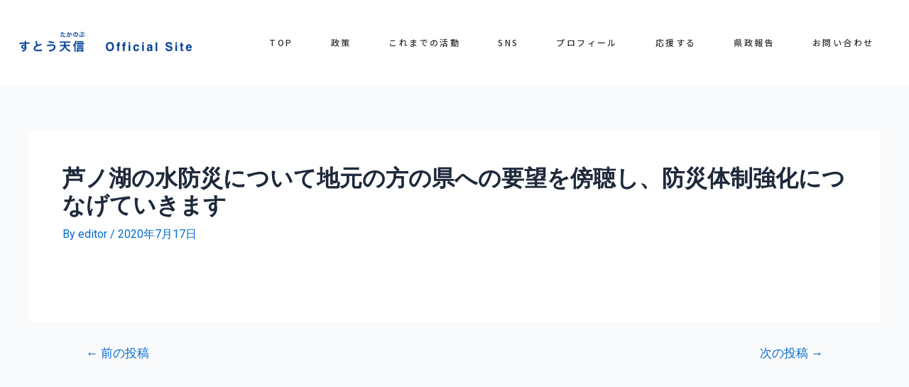

--- FILE ---
content_type: text/css
request_url: https://sutotakanobu.jp/wp-content/uploads/elementor/css/post-759.css?ver=1678943225
body_size: 342
content:
.elementor-kit-759{--e-global-color-primary:#333333;--e-global-color-secondary:#333333;--e-global-color-text:#333333;--e-global-color-accent:#054099;--e-global-typography-primary-font-family:"Noto Sans JP";--e-global-typography-primary-font-size:60px;--e-global-typography-primary-font-weight:500;--e-global-typography-primary-line-height:72px;--e-global-typography-primary-letter-spacing:0.2em;--e-global-typography-secondary-font-family:"Noto Sans JP";--e-global-typography-secondary-font-size:40px;--e-global-typography-secondary-font-weight:500;--e-global-typography-secondary-line-height:48px;--e-global-typography-secondary-letter-spacing:0.2em;--e-global-typography-text-font-family:"Noto Sans JP";--e-global-typography-text-font-size:16px;--e-global-typography-text-font-weight:500;--e-global-typography-text-line-height:32px;--e-global-typography-text-letter-spacing:0.2em;--e-global-typography-accent-font-family:"Roboto";--e-global-typography-accent-font-weight:500;}.elementor-kit-759 p{margin-bottom:0px;}.elementor-section.elementor-section-boxed > .elementor-container{max-width:1140px;}.e-con{--container-max-width:1140px;}.elementor-widget:not(:last-child){margin-bottom:20px;}.elementor-element{--widgets-spacing:20px;}{}h1.entry-title{display:var(--page-title-display);}.elementor-kit-759 e-page-transition{background-color:#FFBC7D;}@media(max-width:1024px){.elementor-section.elementor-section-boxed > .elementor-container{max-width:1024px;}.e-con{--container-max-width:1024px;}}@media(max-width:767px){.elementor-section.elementor-section-boxed > .elementor-container{max-width:767px;}.e-con{--container-max-width:767px;}}

--- FILE ---
content_type: text/css
request_url: https://sutotakanobu.jp/wp-content/uploads/elementor/css/post-980.css?ver=1679108884
body_size: 954
content:
.elementor-980 .elementor-element.elementor-element-4614c7d7 > .elementor-container{min-height:120px;}.elementor-980 .elementor-element.elementor-element-4614c7d7:not(.elementor-motion-effects-element-type-background), .elementor-980 .elementor-element.elementor-element-4614c7d7 > .elementor-motion-effects-container > .elementor-motion-effects-layer{background-color:#FFFFFF;}.elementor-980 .elementor-element.elementor-element-4614c7d7{border-style:none;transition:background 0.3s, border 0.3s, border-radius 0.3s, box-shadow 0.3s;padding:0% 2% 0% 2%;}.elementor-980 .elementor-element.elementor-element-4614c7d7 > .elementor-background-overlay{transition:background 0.3s, border-radius 0.3s, opacity 0.3s;}.elementor-bc-flex-widget .elementor-980 .elementor-element.elementor-element-5e93a363.elementor-column .elementor-widget-wrap{align-items:center;}.elementor-980 .elementor-element.elementor-element-5e93a363.elementor-column.elementor-element[data-element_type="column"] > .elementor-widget-wrap.elementor-element-populated{align-content:center;align-items:center;}.elementor-980 .elementor-element.elementor-element-5e93a363 > .elementor-element-populated{padding:0px 0px 0px 0px;}.elementor-980 .elementor-element.elementor-element-7571dad3{text-align:left;}.elementor-980 .elementor-element.elementor-element-7571dad3 img{width:300px;}.elementor-bc-flex-widget .elementor-980 .elementor-element.elementor-element-1e4e3966.elementor-column .elementor-widget-wrap{align-items:center;}.elementor-980 .elementor-element.elementor-element-1e4e3966.elementor-column.elementor-element[data-element_type="column"] > .elementor-widget-wrap.elementor-element-populated{align-content:center;align-items:center;}.elementor-980 .elementor-element.elementor-element-1e4e3966 > .elementor-element-populated{padding:0px 0px 0px 0px;}.elementor-980 .elementor-element.elementor-element-3e6edfbf .elementor-menu-toggle{margin-left:auto;background-color:#FFFFFF;}.elementor-980 .elementor-element.elementor-element-3e6edfbf .elementor-nav-menu .elementor-item{font-family:"Noto Sans JP", Sans-serif;font-size:12px;font-weight:500;line-height:14px;letter-spacing:0.2em;}.elementor-980 .elementor-element.elementor-element-3e6edfbf .elementor-nav-menu--main .elementor-item{color:var( --e-global-color-text );fill:var( --e-global-color-text );padding-left:24px;padding-right:24px;}.elementor-980 .elementor-element.elementor-element-3e6edfbf .elementor-nav-menu--main .elementor-item:hover,
					.elementor-980 .elementor-element.elementor-element-3e6edfbf .elementor-nav-menu--main .elementor-item.elementor-item-active,
					.elementor-980 .elementor-element.elementor-element-3e6edfbf .elementor-nav-menu--main .elementor-item.highlighted,
					.elementor-980 .elementor-element.elementor-element-3e6edfbf .elementor-nav-menu--main .elementor-item:focus{color:var( --e-global-color-astglobalcolor0 );fill:var( --e-global-color-astglobalcolor0 );}.elementor-980 .elementor-element.elementor-element-3e6edfbf .elementor-nav-menu--main .elementor-item.elementor-item-active{color:var( --e-global-color-astglobalcolor0 );}.elementor-980 .elementor-element.elementor-element-3e6edfbf{--e-nav-menu-horizontal-menu-item-margin:calc( 5px / 2 );--nav-menu-icon-size:20px;}.elementor-980 .elementor-element.elementor-element-3e6edfbf .elementor-nav-menu--main:not(.elementor-nav-menu--layout-horizontal) .elementor-nav-menu > li:not(:last-child){margin-bottom:5px;}.elementor-980 .elementor-element.elementor-element-3e6edfbf .elementor-nav-menu--dropdown a, .elementor-980 .elementor-element.elementor-element-3e6edfbf .elementor-menu-toggle{color:#FFFFFF;}.elementor-980 .elementor-element.elementor-element-3e6edfbf .elementor-nav-menu--dropdown{background-color:var( --e-global-color-astglobalcolor0 );}.elementor-980 .elementor-element.elementor-element-3e6edfbf .elementor-nav-menu--dropdown a:hover,
					.elementor-980 .elementor-element.elementor-element-3e6edfbf .elementor-nav-menu--dropdown a.elementor-item-active,
					.elementor-980 .elementor-element.elementor-element-3e6edfbf .elementor-nav-menu--dropdown a.highlighted,
					.elementor-980 .elementor-element.elementor-element-3e6edfbf .elementor-menu-toggle:hover{color:#9E9E9E;}.elementor-980 .elementor-element.elementor-element-3e6edfbf .elementor-nav-menu--dropdown a:hover,
					.elementor-980 .elementor-element.elementor-element-3e6edfbf .elementor-nav-menu--dropdown a.elementor-item-active,
					.elementor-980 .elementor-element.elementor-element-3e6edfbf .elementor-nav-menu--dropdown a.highlighted{background-color:#FFFFFF;}.elementor-980 .elementor-element.elementor-element-3e6edfbf .elementor-nav-menu--dropdown a.elementor-item-active{color:#9E9E9E;}.elementor-980 .elementor-element.elementor-element-3e6edfbf .elementor-nav-menu--dropdown .elementor-item, .elementor-980 .elementor-element.elementor-element-3e6edfbf .elementor-nav-menu--dropdown  .elementor-sub-item{font-family:"Noto Sans JP", Sans-serif;font-size:16px;font-weight:500;letter-spacing:0.2em;}.elementor-980 .elementor-element.elementor-element-3e6edfbf .elementor-nav-menu--dropdown li:not(:last-child){border-style:solid;border-color:#E0E0E0;border-bottom-width:1px;}.elementor-980 .elementor-element.elementor-element-3e6edfbf div.elementor-menu-toggle{color:#000000;}.elementor-980 .elementor-element.elementor-element-3e6edfbf div.elementor-menu-toggle svg{fill:#000000;}.elementor-980 .elementor-element.elementor-element-3e6edfbf div.elementor-menu-toggle:hover{color:#000000;}.elementor-980 .elementor-element.elementor-element-3e6edfbf div.elementor-menu-toggle:hover svg{fill:#000000;}@media(max-width:1024px){.elementor-980 .elementor-element.elementor-element-4614c7d7 > .elementor-container{min-height:100px;}.elementor-980 .elementor-element.elementor-element-4614c7d7{padding:0px 40px 0px 40px;}.elementor-980 .elementor-element.elementor-element-3e6edfbf{--e-nav-menu-horizontal-menu-item-margin:calc( 0px / 2 );}.elementor-980 .elementor-element.elementor-element-3e6edfbf .elementor-nav-menu--main:not(.elementor-nav-menu--layout-horizontal) .elementor-nav-menu > li:not(:last-child){margin-bottom:0px;}.elementor-980 .elementor-element.elementor-element-3e6edfbf .elementor-nav-menu--main > .elementor-nav-menu > li > .elementor-nav-menu--dropdown, .elementor-980 .elementor-element.elementor-element-3e6edfbf .elementor-nav-menu__container.elementor-nav-menu--dropdown{margin-top:30px !important;}}@media(max-width:767px){.elementor-980 .elementor-element.elementor-element-4614c7d7 > .elementor-container{min-height:80px;}.elementor-980 .elementor-element.elementor-element-4614c7d7{padding:0px 24px 0px 24px;}.elementor-980 .elementor-element.elementor-element-5e93a363{width:70%;}.elementor-980 .elementor-element.elementor-element-1e4e3966{width:30%;}.elementor-980 .elementor-element.elementor-element-3e6edfbf .elementor-nav-menu--main .elementor-item{padding-top:0px;padding-bottom:0px;}.elementor-980 .elementor-element.elementor-element-3e6edfbf .elementor-nav-menu--dropdown .elementor-item, .elementor-980 .elementor-element.elementor-element-3e6edfbf .elementor-nav-menu--dropdown  .elementor-sub-item{font-size:14px;}.elementor-980 .elementor-element.elementor-element-3e6edfbf .elementor-nav-menu--dropdown a{padding-left:0px;padding-right:0px;padding-top:24px;padding-bottom:24px;}.elementor-980 .elementor-element.elementor-element-3e6edfbf .elementor-nav-menu--main > .elementor-nav-menu > li > .elementor-nav-menu--dropdown, .elementor-980 .elementor-element.elementor-element-3e6edfbf .elementor-nav-menu__container.elementor-nav-menu--dropdown{margin-top:20px !important;}}@media(min-width:768px){.elementor-980 .elementor-element.elementor-element-5e93a363{width:20%;}.elementor-980 .elementor-element.elementor-element-1e4e3966{width:80%;}}@media(max-width:1024px) and (min-width:768px){.elementor-980 .elementor-element.elementor-element-5e93a363{width:50%;}.elementor-980 .elementor-element.elementor-element-1e4e3966{width:50%;}}

--- FILE ---
content_type: text/css
request_url: https://sutotakanobu.jp/wp-content/uploads/elementor/css/post-1008.css?ver=1747291167
body_size: 836
content:
.elementor-1008 .elementor-element.elementor-element-bf5ba2 > .elementor-container{max-width:1280px;}.elementor-1008 .elementor-element.elementor-element-bf5ba2 > .elementor-container > .elementor-column > .elementor-widget-wrap{align-content:center;align-items:center;}.elementor-1008 .elementor-element.elementor-element-bf5ba2{transition:background 0.3s, border 0.3s, border-radius 0.3s, box-shadow 0.3s;padding:70px 0px 100px 0px;}.elementor-1008 .elementor-element.elementor-element-bf5ba2 > .elementor-background-overlay{transition:background 0.3s, border-radius 0.3s, opacity 0.3s;}.elementor-1008 .elementor-element.elementor-element-d4f1737 > .elementor-widget-wrap > .elementor-widget:not(.elementor-widget__width-auto):not(.elementor-widget__width-initial):not(:last-child):not(.elementor-absolute){margin-bottom:0px;}.elementor-1008 .elementor-element.elementor-element-d4f1737 > .elementor-element-populated{padding:0px 0px 0px 0px;}.elementor-1008 .elementor-element.elementor-element-151422e{--divider-border-style:solid;--divider-color:#9F9F9F;--divider-border-width:1px;}.elementor-1008 .elementor-element.elementor-element-151422e .elementor-divider-separator{width:100%;}.elementor-1008 .elementor-element.elementor-element-151422e .elementor-divider{padding-top:2px;padding-bottom:2px;}.elementor-1008 .elementor-element.elementor-element-ed146b6{font-family:"Noto Sans JP", Sans-serif;font-size:16px;font-weight:500;line-height:32px;letter-spacing:0.2em;}.elementor-1008 .elementor-element.elementor-element-ed146b6 > .elementor-widget-container{margin:70px 0px 0px 0px;}.elementor-1008 .elementor-element.elementor-element-beb1aa9{font-family:"Noto Sans JP", Sans-serif;font-size:14px;font-weight:500;line-height:28px;letter-spacing:0.2em;}.elementor-1008 .elementor-element.elementor-element-beb1aa9 > .elementor-widget-container{margin:20px 0px 0px 0px;}.elementor-1008 .elementor-element.elementor-element-5f3dd2c .elementor-nav-menu .elementor-item{font-family:"Noto Sans JP", Sans-serif;font-size:12px;font-weight:500;line-height:14px;letter-spacing:0.2em;word-spacing:0px;}.elementor-1008 .elementor-element.elementor-element-5f3dd2c .elementor-nav-menu--main .elementor-item{padding-left:0px;padding-right:0px;padding-top:0px;padding-bottom:0px;}.elementor-1008 .elementor-element.elementor-element-5f3dd2c{--e-nav-menu-horizontal-menu-item-margin:calc( 50px / 2 );}.elementor-1008 .elementor-element.elementor-element-5f3dd2c .elementor-nav-menu--main:not(.elementor-nav-menu--layout-horizontal) .elementor-nav-menu > li:not(:last-child){margin-bottom:50px;}.elementor-1008 .elementor-element.elementor-element-5f3dd2c > .elementor-widget-container{margin:64px 0px 0px 0px;}.elementor-1008 .elementor-element.elementor-element-1231e30 .elementor-nav-menu .elementor-item{font-family:"Noto Sans JP", Sans-serif;font-size:12px;font-weight:500;line-height:14px;letter-spacing:0.2em;word-spacing:0px;}.elementor-1008 .elementor-element.elementor-element-1231e30 .elementor-nav-menu--main .elementor-item{padding-left:0px;padding-right:0px;padding-top:0px;padding-bottom:0px;}.elementor-1008 .elementor-element.elementor-element-1231e30{--e-nav-menu-horizontal-menu-item-margin:calc( 50px / 2 );}.elementor-1008 .elementor-element.elementor-element-1231e30 .elementor-nav-menu--main:not(.elementor-nav-menu--layout-horizontal) .elementor-nav-menu > li:not(:last-child){margin-bottom:50px;}.elementor-1008 .elementor-element.elementor-element-1231e30 > .elementor-widget-container{margin:40px 0px 0px 0px;padding:24px 0px 0px 0px;}.elementor-1008 .elementor-element.elementor-element-c57437f{text-align:center;font-family:"Lato", Sans-serif;font-size:12px;font-weight:400;line-height:15px;letter-spacing:0.2em;}.elementor-1008 .elementor-element.elementor-element-c57437f > .elementor-widget-container{margin:70px 0px 0px 0px;}.elementor-1008 .elementor-element.elementor-element-c5fbc10 img{width:28px;}.elementor-1008 .elementor-element.elementor-element-c5fbc10 > .elementor-widget-container{margin:0px 0px 0px 0px;padding:0px 0px 0px 0px;}.elementor-1008 .elementor-element.elementor-element-c5fbc10{width:auto;max-width:auto;bottom:24%;}body:not(.rtl) .elementor-1008 .elementor-element.elementor-element-c5fbc10{left:90%;}body.rtl .elementor-1008 .elementor-element.elementor-element-c5fbc10{right:90%;}@media(max-width:1024px){.elementor-1008 .elementor-element.elementor-element-bf5ba2 > .elementor-container{max-width:640px;}.elementor-1008 .elementor-element.elementor-element-bf5ba2{padding:30px 20px 30px 20px;}.elementor-1008 .elementor-element.elementor-element-ed146b6{text-align:left;}.elementor-1008 .elementor-element.elementor-element-beb1aa9{text-align:left;}}@media(max-width:767px){.elementor-1008 .elementor-element.elementor-element-bf5ba2{padding:25px 20px 25px 20px;}.elementor-1008 .elementor-element.elementor-element-ed146b6{text-align:center;}.elementor-1008 .elementor-element.elementor-element-beb1aa9{text-align:center;}.elementor-1008 .elementor-element.elementor-element-5f3dd2c .elementor-nav-menu .elementor-item{line-height:12px;}.elementor-1008 .elementor-element.elementor-element-5f3dd2c .elementor-nav-menu--main .elementor-item{padding-left:0px;padding-right:0px;padding-top:0px;padding-bottom:0px;}.elementor-1008 .elementor-element.elementor-element-5f3dd2c{--e-nav-menu-horizontal-menu-item-margin:calc( 10px / 2 );}.elementor-1008 .elementor-element.elementor-element-5f3dd2c .elementor-nav-menu--main:not(.elementor-nav-menu--layout-horizontal) .elementor-nav-menu > li:not(:last-child){margin-bottom:10px;}.elementor-1008 .elementor-element.elementor-element-1231e30 .elementor-nav-menu .elementor-item{line-height:12px;}.elementor-1008 .elementor-element.elementor-element-1231e30 .elementor-nav-menu--main .elementor-item{padding-top:8px;padding-bottom:8px;}.elementor-1008 .elementor-element.elementor-element-1231e30{--e-nav-menu-horizontal-menu-item-margin:calc( 10px / 2 );}.elementor-1008 .elementor-element.elementor-element-1231e30 .elementor-nav-menu--main:not(.elementor-nav-menu--layout-horizontal) .elementor-nav-menu > li:not(:last-child){margin-bottom:10px;}}/* Start custom CSS for nav-menu, class: .elementor-element-1231e30 */.elementor-1008 .elementor-element.elementor-element-1231e30 > .elementor-widget-container {
    margin: 8px 0px 0px 0px;
}/* End custom CSS */

--- FILE ---
content_type: application/javascript
request_url: https://sutotakanobu.jp/wp-content/plugins/custom-facebook-feed/assets/js/cff-scripts.js?ver=4.1.8
body_size: 15904
content:
var cff_js_exists = (typeof cff_js_exists !== 'undefined') ? true : false;
if(!cff_js_exists){

	//Only load the Masonry code if there's a masonry feed on the page
	if( jQuery('#cff.cff-masonry-js').length ){

		//Masonry
		!function(a){function b(){}
			function c(a){function c(b){b.prototype.option||(b.prototype.option=function(b){a.isPlainObject(b)&&(this.options=a.extend(!0,this.options,b))})}
				function e(b,c){a.fn[b]=function(e){if("string"==typeof e){for(var g=d.call(arguments,1),h=0,i=this.length;i>h;h++){var j=this[h],k=a.data(j,b);if(k)if(a.isFunction(k[e])&&"_"!==e.charAt(0)){var l=k[e].apply(k,g);if(void 0!==l)return l}else f("no such method '"+e+"' for "+b+" instance");else f("cannot call methods on "+b+" prior to initialization; attempted to call '"+e+"'")}
					return this}
					return this.each(function(){var d=a.data(this,b);d?(d.option(e),d._init()):(d=new c(this,e),a.data(this,b,d))})}}
				if(a){var f="undefined"==typeof console?b:function(a){console.error(a)};return a.bridget=function(a,b){c(b),e(a,b)},a.bridget}}
			var d=Array.prototype.slice;"function"==typeof define&&define.amd?define("jquery-bridget/jquery.bridget",["jquery"],c):c("object"==typeof exports?require("jquery"):a.jQuery)}(window),function(a){function b(b){var c=a.event;return c.target=c.target||c.srcElement||b,c}
			var c=document.documentElement,d=function(){};c.addEventListener?d=function(a,b,c){a.addEventListener(b,c,!1)}:c.attachEvent&&(d=function(a,c,d){a[c+d]=d.handleEvent?function(){var c=b(a);d.handleEvent.call(d,c)}:function(){var c=b(a);d.call(a,c)},a.attachEvent("on"+c,a[c+d])});var e=function(){};c.removeEventListener?e=function(a,b,c){a.removeEventListener(b,c,!1)}:c.detachEvent&&(e=function(a,b,c){a.detachEvent("on"+b,a[b+c]);try{delete a[b+c]}catch(d){a[b+c]=void 0}});var f={bind:d,unbind:e};"function"==typeof define&&define.amd?define("eventie/eventie",f):"object"==typeof exports?module.exports=f:a.eventie=f}(window),function(){function a(){}
			function b(a,b){for(var c=a.length;c--;)if(a[c].listener===b)return c;return-1}
			function c(a){return function(){return this[a].apply(this,arguments)}}
			var d=a.prototype,e=this,f=e.EventEmitter;d.getListeners=function(a){var b,c,d=this._getEvents();if(a instanceof RegExp){b={};for(c in d)d.hasOwnProperty(c)&&a.test(c)&&(b[c]=d[c])}else b=d[a]||(d[a]=[]);return b},d.flattenListeners=function(a){var b,c=[];for(b=0;b<a.length;b+=1)c.push(a[b].listener);return c},d.getListenersAsObject=function(a){var b,c=this.getListeners(a);return c instanceof Array&&(b={},b[a]=c),b||c},d.addListener=function(a,c){var d,e=this.getListenersAsObject(a),f="object"==typeof c;for(d in e)e.hasOwnProperty(d)&&-1===b(e[d],c)&&e[d].push(f?c:{listener:c,once:!1});return this},d.on=c("addListener"),d.addOnceListener=function(a,b){return this.addListener(a,{listener:b,once:!0})},d.once=c("addOnceListener"),d.defineEvent=function(a){return this.getListeners(a),this},d.defineEvents=function(a){for(var b=0;b<a.length;b+=1)this.defineEvent(a[b]);return this},d.removeListener=function(a,c){var d,e,f=this.getListenersAsObject(a);for(e in f)f.hasOwnProperty(e)&&(d=b(f[e],c),-1!==d&&f[e].splice(d,1));return this},d.off=c("removeListener"),d.addListeners=function(a,b){return this.manipulateListeners(!1,a,b)},d.removeListeners=function(a,b){return this.manipulateListeners(!0,a,b)},d.manipulateListeners=function(a,b,c){var d,e,f=a?this.removeListener:this.addListener,g=a?this.removeListeners:this.addListeners;if("object"!=typeof b||b instanceof RegExp)for(d=c.length;d--;)f.call(this,b,c[d]);else for(d in b)b.hasOwnProperty(d)&&(e=b[d])&&("function"==typeof e?f.call(this,d,e):g.call(this,d,e));return this},d.removeEvent=function(a){var b,c=typeof a,d=this._getEvents();if("string"===c)delete d[a];else if(a instanceof RegExp)for(b in d)d.hasOwnProperty(b)&&a.test(b)&&delete d[b];else delete this._events;return this},d.removeAllListeners=c("removeEvent"),d.emitEvent=function(a,b){var c,d,e,f,g=this.getListenersAsObject(a);for(e in g)if(g.hasOwnProperty(e))for(d=g[e].length;d--;)c=g[e][d],c.once===!0&&this.removeListener(a,c.listener),f=c.listener.apply(this,b||[]),f===this._getOnceReturnValue()&&this.removeListener(a,c.listener);return this},d.trigger=c("emitEvent"),d.emit=function(a){var b=Array.prototype.slice.call(arguments,1);return this.emitEvent(a,b)},d.setOnceReturnValue=function(a){return this._onceReturnValue=a,this},d._getOnceReturnValue=function(){return this.hasOwnProperty("_onceReturnValue")?this._onceReturnValue:!0},d._getEvents=function(){return this._events||(this._events={})},a.noConflict=function(){return e.EventEmitter=f,a},"function"==typeof define&&define.amd?define("eventEmitter/EventEmitter",[],function(){return a}):"object"==typeof module&&module.exports?module.exports=a:e.EventEmitter=a}.call(this),function(a){function b(a){if(a){if("string"==typeof d[a])return a;a=a.charAt(0).toUpperCase()+a.slice(1);for(var b,e=0,f=c.length;f>e;e++)if(b=c[e]+a,"string"==typeof d[b])return b}}
			var c="Webkit Moz ms Ms O".split(" "),d=document.documentElement.style;"function"==typeof define&&define.amd?define("get-style-property/get-style-property",[],function(){return b}):"object"==typeof exports?module.exports=b:a.getStyleProperty=b}(window),function(a){function b(a){var b=parseFloat(a),c=-1===a.indexOf("%")&&!isNaN(b);return c&&b}
			function c(){}
			function d(){for(var a={width:0,height:0,innerWidth:0,innerHeight:0,outerWidth:0,outerHeight:0},b=0,c=g.length;c>b;b++){var d=g[b];a[d]=0}
				return a}
			function e(c){function e(){if(!m){m=!0;var d=a.getComputedStyle;if(j=function(){var a=d?function(a){return d(a,null)}:function(a){return a.currentStyle};return function(b){var c=a(b);return c||f("Style returned "+c+". Are you running this code in a hidden iframe on Firefox? See http://bit.ly/getsizebug1"),c}}(),k=c("boxSizing")){var e=document.createElement("div");e.style.width="200px",e.style.padding="1px 2px 3px 4px",e.style.borderStyle="solid",e.style.borderWidth="1px 2px 3px 4px",e.style[k]="border-box";var g=document.body||document.documentElement;g.appendChild(e);var h=j(e);l=200===b(h.width),g.removeChild(e)}}}
				function h(a){if(e(),"string"==typeof a&&(a=document.querySelector(a)),a&&"object"==typeof a&&a.nodeType){var c=j(a);if("none"===c.display)return d();var f={};f.width=a.offsetWidth,f.height=a.offsetHeight;for(var h=f.isBorderBox=!(!k||!c[k]||"border-box"!==c[k]),m=0,n=g.length;n>m;m++){var o=g[m],p=c[o];p=i(a,p);var q=parseFloat(p);f[o]=isNaN(q)?0:q}
					var r=f.paddingLeft+f.paddingRight,s=f.paddingTop+f.paddingBottom,t=f.marginLeft+f.marginRight,u=f.marginTop+f.marginBottom,v=f.borderLeftWidth+f.borderRightWidth,w=f.borderTopWidth+f.borderBottomWidth,x=h&&l,y=b(c.width);y!==!1&&(f.width=y+(x?0:r+v));var z=b(c.height);return z!==!1&&(f.height=z+(x?0:s+w)),f.innerWidth=f.width-(r+v),f.innerHeight=f.height-(s+w),f.outerWidth=f.width+t,f.outerHeight=f.height+u,f}}
				function i(b,c){if(a.getComputedStyle||-1===c.indexOf("%"))return c;var d=b.style,e=d.left,f=b.runtimeStyle,g=f&&f.left;return g&&(f.left=b.currentStyle.left),d.left=c,c=d.pixelLeft,d.left=e,g&&(f.left=g),c}
				var j,k,l,m=!1;return h}
			var f="undefined"==typeof console?c:function(a){console.error(a)},g=["paddingLeft","paddingRight","paddingTop","paddingBottom","marginLeft","marginRight","marginTop","marginBottom","borderLeftWidth","borderRightWidth","borderTopWidth","borderBottomWidth"];"function"==typeof define&&define.amd?define("get-size/get-size",["get-style-property/get-style-property"],e):"object"==typeof exports?module.exports=e(require("desandro-get-style-property")):a.getSize=e(a.getStyleProperty)}(window),function(a){function b(a){"function"==typeof a&&(b.isReady?a():g.push(a))}
			function c(a){var c="readystatechange"===a.type&&"complete"!==f.readyState;b.isReady||c||d()}
			function d(){b.isReady=!0;for(var a=0,c=g.length;c>a;a++){var d=g[a];d()}}
			function e(e){return"complete"===f.readyState?d():(e.bind(f,"DOMContentLoaded",c),e.bind(f,"readystatechange",c),e.bind(a,"load",c)),b}
			var f=a.document,g=[];b.isReady=!1,"function"==typeof define&&define.amd?define("doc-ready/doc-ready",["eventie/eventie"],e):"object"==typeof exports?module.exports=e(require("eventie")):a.docReady=e(a.eventie)}(window),function(a){function b(a,b){return a[g](b)}
			function c(a){if(!a.parentNode){var b=document.createDocumentFragment();b.appendChild(a)}}
			function d(a,b){c(a);for(var d=a.parentNode.querySelectorAll(b),e=0,f=d.length;f>e;e++)if(d[e]===a)return!0;return!1}
			function e(a,d){return c(a),b(a,d)}
			var f,g=function(){if(a.matches)return"matches";if(a.matchesSelector)return"matchesSelector";for(var b=["webkit","moz","ms","o"],c=0,d=b.length;d>c;c++){var e=b[c],f=e+"MatchesSelector";if(a[f])return f}}();if(g){var h=document.createElement("div"),i=b(h,"div");f=i?b:e}else f=d;"function"==typeof define&&define.amd?define("matches-selector/matches-selector",[],function(){return f}):"object"==typeof exports?module.exports=f:window.matchesSelector=f}(Element.prototype),function(a,b){"function"==typeof define&&define.amd?define("fizzy-ui-utils/utils",["doc-ready/doc-ready","matches-selector/matches-selector"],function(c,d){return b(a,c,d)}):"object"==typeof exports?module.exports=b(a,require("doc-ready"),require("desandro-matches-selector")):a.fizzyUIUtils=b(a,a.docReady,a.matchesSelector)}(window,function(a,b,c){var d={};d.extend=function(a,b){for(var c in b)a[c]=b[c];return a},d.modulo=function(a,b){return(a%b+b)%b};var e=Object.prototype.toString;d.isArray=function(a){return"[object Array]"==e.call(a)},d.makeArray=function(a){var b=[];if(d.isArray(a))b=a;else if(a&&"number"==typeof a.length)for(var c=0,e=a.length;e>c;c++)b.push(a[c]);else b.push(a);return b},d.indexOf=Array.prototype.indexOf?function(a,b){return a.indexOf(b)}:function(a,b){for(var c=0,d=a.length;d>c;c++)if(a[c]===b)return c;return-1},d.removeFrom=function(a,b){var c=d.indexOf(a,b);-1!=c&&a.splice(c,1)},d.isElement="function"==typeof HTMLElement||"object"==typeof HTMLElement?function(a){return a instanceof HTMLElement}:function(a){return a&&"object"==typeof a&&1==a.nodeType&&"string"==typeof a.nodeName},d.setText=function(){function a(a,c){b=b||(void 0!==document.documentElement.textContent?"textContent":"innerText"),a[b]=c}
			var b;return a}(),d.getParent=function(a,b){for(;a!=document.body;)if(a=a.parentNode,c(a,b))return a},d.getQueryElement=function(a){return"string"==typeof a?document.querySelector(a):a},d.handleEvent=function(a){var b="on"+a.type;this[b]&&this[b](a)},d.filterFindElements=function(a,b){a=d.makeArray(a);for(var e=[],f=0,g=a.length;g>f;f++){var h=a[f];if(d.isElement(h))if(b){c(h,b)&&e.push(h);for(var i=h.querySelectorAll(b),j=0,k=i.length;k>j;j++)e.push(i[j])}else e.push(h)}
			return e},d.debounceMethod=function(a,b,c){var d=a.prototype[b],e=b+"Timeout";a.prototype[b]=function(){var a=this[e];a&&clearTimeout(a);var b=arguments,f=this;this[e]=setTimeout(function(){d.apply(f,b),delete f[e]},c||100)}},d.toDashed=function(a){return a.replace(/(.)([A-Z])/g,function(a,b,c){return b+"-"+c}).toLowerCase()};var f=a.console;return d.htmlInit=function(c,e){b(function(){for(var b=d.toDashed(e),g=document.querySelectorAll(".js-"+b),h="data-"+b+"-options",i=0,j=g.length;j>i;i++){var k,l=g[i],m=l.getAttribute(h);try{k=m&&JSON.parse(m)}catch(n){f&&f.error("Error parsing "+h+" on "+l.nodeName.toLowerCase()+(l.id?"#"+l.id:"")+": "+n);continue}
			var o=new c(l,k),p=a.jQuery;p&&p.data(l,e,o)}})},d}),function(a,b){"function"==typeof define&&define.amd?define("outlayer/item",["eventEmitter/EventEmitter","get-size/get-size","get-style-property/get-style-property","fizzy-ui-utils/utils"],function(c,d,e,f){return b(a,c,d,e,f)}):"object"==typeof exports?module.exports=b(a,require("wolfy87-eventemitter"),require("get-size"),require("desandro-get-style-property"),require("fizzy-ui-utils")):(a.Outlayer={},a.Outlayer.Item=b(a,a.EventEmitter,a.getSize,a.getStyleProperty,a.fizzyUIUtils))}(window,function(a,b,c,d,e){function f(a){for(var b in a)return!1;return b=null,!0}
			function g(a,b){a&&(this.element=a,this.layout=b,this.position={x:0,y:0},this._create())}
			var h=a.getComputedStyle,i=h?function(a){return h(a,null)}:function(a){return a.currentStyle},j=d("transition"),k=d("transform"),l=j&&k,m=!!d("perspective"),n={WebkitTransition:"webkitTransitionEnd",MozTransition:"transitionend",OTransition:"otransitionend",transition:"transitionend"}[j],o=["transform","transition","transitionDuration","transitionProperty"],p=function(){for(var a={},b=0,c=o.length;c>b;b++){var e=o[b],f=d(e);f&&f!==e&&(a[e]=f)}
				return a}();e.extend(g.prototype,b.prototype),g.prototype._create=function(){this._transn={ingProperties:{},clean:{},onEnd:{}},this.css({position:"absolute"})},g.prototype.handleEvent=function(a){var b="on"+a.type;this[b]&&this[b](a)},g.prototype.getSize=function(){this.size=c(this.element)},g.prototype.css=function(a){var b=this.element.style;for(var c in a){var d=p[c]||c;b[d]=a[c]}},g.prototype.getPosition=function(){var a=i(this.element),b=this.layout.options,c=b.isOriginLeft,d=b.isOriginTop,e=parseInt(a[c?"left":"right"],10),f=parseInt(a[d?"top":"bottom"],10);e=isNaN(e)?0:e,f=isNaN(f)?0:f;var g=this.layout.size;e-=c?g.paddingLeft:g.paddingRight,f-=d?g.paddingTop:g.paddingBottom,this.position.x=e,this.position.y=f},g.prototype.layoutPosition=function(){var a=this.layout.size,b=this.layout.options,c={},d=b.isOriginLeft?"paddingLeft":"paddingRight",e=b.isOriginLeft?"left":"right",f=b.isOriginLeft?"right":"left",g=this.position.x+a[d];g=b.percentPosition&&!b.isHorizontal?g/a.width*100+"%":g+"px",c[e]=g,c[f]="";var h=b.isOriginTop?"paddingTop":"paddingBottom",i=b.isOriginTop?"top":"bottom",j=b.isOriginTop?"bottom":"top",k=this.position.y+a[h];k=b.percentPosition&&b.isHorizontal?k/a.height*100+"%":k+"px",c[i]=k,c[j]="",this.css(c),this.emitEvent("layout",[this])};var q=m?function(a,b){return"translate3d("+a+"px, "+b+"px, 0)"}:function(a,b){return"translate("+a+"px, "+b+"px)"};g.prototype._transitionTo=function(a,b){this.getPosition();var c=this.position.x,d=this.position.y,e=parseInt(a,10),f=parseInt(b,10),g=e===this.position.x&&f===this.position.y;if(this.setPosition(a,b),g&&!this.isTransitioning)return void this.layoutPosition();var h=a-c,i=b-d,j={},k=this.layout.options;h=k.isOriginLeft?h:-h,i=k.isOriginTop?i:-i,j.transform=q(h,i),this.transition({to:j,onTransitionEnd:{transform:this.layoutPosition},isCleaning:!0})},g.prototype.goTo=function(a,b){this.setPosition(a,b),this.layoutPosition()},g.prototype.moveTo=l?g.prototype._transitionTo:g.prototype.goTo,g.prototype.setPosition=function(a,b){this.position.x=parseInt(a,10),this.position.y=parseInt(b,10)},g.prototype._nonTransition=function(a){this.css(a.to),a.isCleaning&&this._removeStyles(a.to);for(var b in a.onTransitionEnd)a.onTransitionEnd[b].call(this)},g.prototype._transition=function(a){if(!parseFloat(this.layout.options.transitionDuration))return void this._nonTransition(a);var b=this._transn;for(var c in a.onTransitionEnd)b.onEnd[c]=a.onTransitionEnd[c];for(c in a.to)b.ingProperties[c]=!0,a.isCleaning&&(b.clean[c]=!0);if(a.from){this.css(a.from);var d=this.element.offsetHeight;d=null}
				this.enableTransition(a.to),this.css(a.to),this.isTransitioning=!0};var r=k&&e.toDashed(k)+",opacity";g.prototype.enableTransition=function(){this.isTransitioning||(this.css({transitionProperty:r,transitionDuration:this.layout.options.transitionDuration}),this.element.addEventListener(n,this,!1))},g.prototype.transition=g.prototype[j?"_transition":"_nonTransition"],g.prototype.onwebkitTransitionEnd=function(a){this.ontransitionend(a)},g.prototype.onotransitionend=function(a){this.ontransitionend(a)};var s={"-webkit-transform":"transform","-moz-transform":"transform","-o-transform":"transform"};g.prototype.ontransitionend=function(a){if(a.target===this.element){var b=this._transn,c=s[a.propertyName]||a.propertyName;if(delete b.ingProperties[c],f(b.ingProperties)&&this.disableTransition(),c in b.clean&&(this.element.style[a.propertyName]="",delete b.clean[c]),c in b.onEnd){var d=b.onEnd[c];d.call(this),delete b.onEnd[c]}
				this.emitEvent("transitionEnd",[this])}},g.prototype.disableTransition=function(){this.removeTransitionStyles(),this.element.removeEventListener(n,this,!1),this.isTransitioning=!1},g.prototype._removeStyles=function(a){var b={};for(var c in a)b[c]="";this.css(b)};var t={transitionProperty:"",transitionDuration:""};return g.prototype.removeTransitionStyles=function(){this.css(t)},g.prototype.removeElem=function(){this.element.parentNode.removeChild(this.element),this.css({display:""}),this.emitEvent("remove",[this])},g.prototype.remove=function(){if(!j||!parseFloat(this.layout.options.transitionDuration))return void this.removeElem();var a=this;this.once("transitionEnd",function(){a.removeElem()}),this.hide()},g.prototype.reveal=function(){delete this.isHidden,this.css({display:""});var a=this.layout.options,b={},c=this.getHideRevealTransitionEndProperty("visibleStyle");b[c]=this.onRevealTransitionEnd,this.transition({from:a.hiddenStyle,to:a.visibleStyle,isCleaning:!0,onTransitionEnd:b})},g.prototype.onRevealTransitionEnd=function(){this.isHidden||this.emitEvent("reveal")},g.prototype.getHideRevealTransitionEndProperty=function(a){var b=this.layout.options[a];if(b.opacity)return"opacity";for(var c in b)return c},g.prototype.hide=function(){this.isHidden=!0,this.css({display:""});var a=this.layout.options,b={},c=this.getHideRevealTransitionEndProperty("hiddenStyle");b[c]=this.onHideTransitionEnd,this.transition({from:a.visibleStyle,to:a.hiddenStyle,isCleaning:!0,onTransitionEnd:b})},g.prototype.onHideTransitionEnd=function(){this.isHidden&&(this.css({display:"none"}),this.emitEvent("hide"))},g.prototype.destroy=function(){this.css({position:"",left:"",right:"",top:"",bottom:"",transition:"",transform:""})},g}),function(a,b){"function"==typeof define&&define.amd?define("outlayer/outlayer",["eventie/eventie","eventEmitter/EventEmitter","get-size/get-size","fizzy-ui-utils/utils","./item"],function(c,d,e,f,g){return b(a,c,d,e,f,g)}):"object"==typeof exports?module.exports=b(a,require("eventie"),require("wolfy87-eventemitter"),require("get-size"),require("fizzy-ui-utils"),require("./item")):a.Outlayer=b(a,a.eventie,a.EventEmitter,a.getSize,a.fizzyUIUtils,a.Outlayer.Item)}(window,function(a,b,c,d,e,f){function g(a,b){var c=e.getQueryElement(a);if(!c)return void(h&&h.error("Bad element for "+this.constructor.namespace+": "+(c||a)));this.element=c,i&&(this.$element=i(this.element)),this.options=e.extend({},this.constructor.defaults),this.option(b);var d=++k;this.element.outlayerGUID=d,l[d]=this,this._create(),this.options.isInitLayout&&this.layout()}
			var h=a.console,i=a.jQuery,j=function(){},k=0,l={};return g.namespace="outlayer",g.Item=f,g.defaults={containerStyle:{position:"relative"},isInitLayout:!0,isOriginLeft:!0,isOriginTop:!0,isResizeBound:!0,isResizingContainer:!0,transitionDuration:"0.4s",hiddenStyle:{opacity:0,transform:"scale(0.001)"},visibleStyle:{opacity:1,transform:"scale(1)"}},e.extend(g.prototype,c.prototype),g.prototype.option=function(a){e.extend(this.options,a)},g.prototype._create=function(){this.reloadItems(),this.stamps=[],this.stamp(this.options.stamp),e.extend(this.element.style,this.options.containerStyle),this.options.isResizeBound&&this.bindResize()},g.prototype.reloadItems=function(){this.items=this._itemize(this.element.children)},g.prototype._itemize=function(a){for(var b=this._filterFindItemElements(a),c=this.constructor.Item,d=[],e=0,f=b.length;f>e;e++){var g=b[e],h=new c(g,this);d.push(h)}
				return d},g.prototype._filterFindItemElements=function(a){return e.filterFindElements(a,this.options.itemSelector)},g.prototype.getItemElements=function(){for(var a=[],b=0,c=this.items.length;c>b;b++)a.push(this.items[b].element);return a},g.prototype.layout=function(){this._resetLayout(),this._manageStamps();var a=void 0!==this.options.isLayoutInstant?this.options.isLayoutInstant:!this._isLayoutInited;this.layoutItems(this.items,a),this._isLayoutInited=!0},g.prototype._init=g.prototype.layout,g.prototype._resetLayout=function(){this.getSize()},g.prototype.getSize=function(){this.size=d(this.element)},g.prototype._getMeasurement=function(a,b){var c,f=this.options[a];f?("string"==typeof f?c=this.element.querySelector(f):e.isElement(f)&&(c=f),this[a]=c?d(c)[b]:f):this[a]=0},g.prototype.layoutItems=function(a,b){a=this._getItemsForLayout(a),this._layoutItems(a,b),this._postLayout()},g.prototype._getItemsForLayout=function(a){for(var b=[],c=0,d=a.length;d>c;c++){var e=a[c];e.isIgnored||b.push(e)}
				return b},g.prototype._layoutItems=function(a,b){if(this._emitCompleteOnItems("layout",a),a&&a.length){for(var c=[],d=0,e=a.length;e>d;d++){var f=a[d],g=this._getItemLayoutPosition(f);g.item=f,g.isInstant=b||f.isLayoutInstant,c.push(g)}
				this._processLayoutQueue(c)}},g.prototype._getItemLayoutPosition=function(){return{x:0,y:0}},g.prototype._processLayoutQueue=function(a){for(var b=0,c=a.length;c>b;b++){var d=a[b];this._positionItem(d.item,d.x,d.y,d.isInstant)}},g.prototype._positionItem=function(a,b,c,d){d?a.goTo(b,c):a.moveTo(b,c)},g.prototype._postLayout=function(){this.resizeContainer()},g.prototype.resizeContainer=function(){if(this.options.isResizingContainer){var a=this._getContainerSize();a&&(this._setContainerMeasure(a.width,!0),this._setContainerMeasure(a.height,!1))}},g.prototype._getContainerSize=j,g.prototype._setContainerMeasure=function(a,b){if(void 0!==a){var c=this.size;c.isBorderBox&&(a+=b?c.paddingLeft+c.paddingRight+c.borderLeftWidth+c.borderRightWidth:c.paddingBottom+c.paddingTop+c.borderTopWidth+c.borderBottomWidth),a=Math.max(a,0),this.element.style[b?"width":"height"]=a+"px"}},g.prototype._emitCompleteOnItems=function(a,b){function c(){e.emitEvent(a+"Complete",[b])}
				function d(){g++,g===f&&c()}
				var e=this,f=b.length;if(!b||!f)return void c();for(var g=0,h=0,i=b.length;i>h;h++){var j=b[h];j.once(a,d)}},g.prototype.ignore=function(a){var b=this.getItem(a);b&&(b.isIgnored=!0)},g.prototype.unignore=function(a){var b=this.getItem(a);b&&delete b.isIgnored},g.prototype.stamp=function(a){if(a=this._find(a)){this.stamps=this.stamps.concat(a);for(var b=0,c=a.length;c>b;b++){var d=a[b];this.ignore(d)}}},g.prototype.unstamp=function(a){if(a=this._find(a))for(var b=0,c=a.length;c>b;b++){var d=a[b];e.removeFrom(this.stamps,d),this.unignore(d)}},g.prototype._find=function(a){return a?("string"==typeof a&&(a=this.element.querySelectorAll(a)),a=e.makeArray(a)):void 0},g.prototype._manageStamps=function(){if(this.stamps&&this.stamps.length){this._getBoundingRect();for(var a=0,b=this.stamps.length;b>a;a++){var c=this.stamps[a];this._manageStamp(c)}}},g.prototype._getBoundingRect=function(){var a=this.element.getBoundingClientRect(),b=this.size;this._boundingRect={left:a.left+b.paddingLeft+b.borderLeftWidth,top:a.top+b.paddingTop+b.borderTopWidth,right:a.right-(b.paddingRight+b.borderRightWidth),bottom:a.bottom-(b.paddingBottom+b.borderBottomWidth)}},g.prototype._manageStamp=j,g.prototype._getElementOffset=function(a){var b=a.getBoundingClientRect(),c=this._boundingRect,e=d(a),f={left:b.left-c.left-e.marginLeft,top:b.top-c.top-e.marginTop,right:c.right-b.right-e.marginRight,bottom:c.bottom-b.bottom-e.marginBottom};return f},g.prototype.handleEvent=function(a){var b="on"+a.type;this[b]&&this[b](a)},g.prototype.bindResize=function(){this.isResizeBound||(b.bind(a,"resize",this),this.isResizeBound=!0)},g.prototype.unbindResize=function(){this.isResizeBound&&b.unbind(a,"resize",this),this.isResizeBound=!1},g.prototype.onresize=function(){function a(){b.resize(),delete b.resizeTimeout}
				this.resizeTimeout&&clearTimeout(this.resizeTimeout);var b=this;this.resizeTimeout=setTimeout(a,100)},g.prototype.resize=function(){this.isResizeBound&&this.needsResizeLayout()&&this.layout()},g.prototype.needsResizeLayout=function(){var a=d(this.element),b=this.size&&a;return b&&a.innerWidth!==this.size.innerWidth},g.prototype.addItems=function(a){var b=this._itemize(a);return b.length&&(this.items=this.items.concat(b)),b},g.prototype.appended=function(a){var b=this.addItems(a);b.length&&(this.layoutItems(b,!0),this.reveal(b))},g.prototype.prepended=function(a){var b=this._itemize(a);if(b.length){var c=this.items.slice(0);this.items=b.concat(c),this._resetLayout(),this._manageStamps(),this.layoutItems(b,!0),this.reveal(b),this.layoutItems(c)}},g.prototype.reveal=function(a){this._emitCompleteOnItems("reveal",a);for(var b=a&&a.length,c=0;b&&b>c;c++){var d=a[c];d.reveal()}},g.prototype.hide=function(a){this._emitCompleteOnItems("hide",a);for(var b=a&&a.length,c=0;b&&b>c;c++){var d=a[c];d.hide()}},g.prototype.revealItemElements=function(a){var b=this.getItems(a);this.reveal(b)},g.prototype.hideItemElements=function(a){var b=this.getItems(a);this.hide(b)},g.prototype.getItem=function(a){for(var b=0,c=this.items.length;c>b;b++){var d=this.items[b];if(d.element===a)return d}},g.prototype.getItems=function(a){a=e.makeArray(a);for(var b=[],c=0,d=a.length;d>c;c++){var f=a[c],g=this.getItem(f);g&&b.push(g)}
				return b},g.prototype.remove=function(a){var b=this.getItems(a);if(this._emitCompleteOnItems("remove",b),b&&b.length)for(var c=0,d=b.length;d>c;c++){var f=b[c];f.remove(),e.removeFrom(this.items,f)}},g.prototype.destroy=function(){var a=this.element.style;a.height="",a.position="",a.width="";for(var b=0,c=this.items.length;c>b;b++){var d=this.items[b];d.destroy()}
				this.unbindResize();var e=this.element.outlayerGUID;delete l[e],delete this.element.outlayerGUID,i&&i.removeData(this.element,this.constructor.namespace)},g.data=function(a){a=e.getQueryElement(a);var b=a&&a.outlayerGUID;return b&&l[b]},g.create=function(a,b){function c(){g.apply(this,arguments)}
				return Object.create?c.prototype=Object.create(g.prototype):e.extend(c.prototype,g.prototype),c.prototype.constructor=c,c.defaults=e.extend({},g.defaults),e.extend(c.defaults,b),c.prototype.settings={},c.namespace=a,c.data=g.data,c.Item=function(){f.apply(this,arguments)},c.Item.prototype=new f,e.htmlInit(c,a),i&&i.bridget&&i.bridget(a,c),c},g.Item=f,g}),function(a,b){"function"==typeof define&&define.amd?define(["outlayer/outlayer","get-size/get-size","fizzy-ui-utils/utils"],b):"object"==typeof exports?module.exports=b(require("outlayer"),require("get-size"),require("fizzy-ui-utils")):a.Masonry=b(a.Outlayer,a.getSize,a.fizzyUIUtils)}(window,function(a,b,c){var d=a.create("masonry");return d.prototype._resetLayout=function(){this.getSize(),this._getMeasurement("columnWidth","outerWidth"),this._getMeasurement("gutter","outerWidth"),this.measureColumns();var a=this.cols;for(this.colYs=[];a--;)this.colYs.push(0);this.maxY=0},d.prototype.measureColumns=function(){if(this.getContainerWidth(),!this.columnWidth){var a=this.items[0],c=a&&a.element;this.columnWidth=c&&b(c).outerWidth||this.containerWidth}
			var d=this.columnWidth+=this.gutter,e=this.containerWidth+this.gutter,f=e/d,g=d-e%d,h=g&&1>g?"round":"floor";f=Math[h](f),this.cols=Math.max(f,1)},d.prototype.getContainerWidth=function(){var a=this.options.isFitWidth?this.element.parentNode:this.element,c=b(a);this.containerWidth=c&&c.innerWidth},d.prototype._getItemLayoutPosition=function(a){a.getSize();var b=a.size.outerWidth%this.columnWidth,d=b&&1>b?"round":"ceil",e=Math[d](a.size.outerWidth/this.columnWidth);e=Math.min(e,this.cols);for(var f=this._getColGroup(e),g=Math.min.apply(Math,f),h=c.indexOf(f,g),i={x:this.columnWidth*h,y:g},j=g+a.size.outerHeight,k=this.cols+1-f.length,l=0;k>l;l++)this.colYs[h+l]=j;return i},d.prototype._getColGroup=function(a){if(2>a)return this.colYs;for(var b=[],c=this.cols+1-a,d=0;c>d;d++){var e=this.colYs.slice(d,d+a);b[d]=Math.max.apply(Math,e)}
			return b},d.prototype._manageStamp=function(a){var c=b(a),d=this._getElementOffset(a),e=this.options.isOriginLeft?d.left:d.right,f=e+c.outerWidth,g=Math.floor(e/this.columnWidth);g=Math.max(0,g);var h=Math.floor(f/this.columnWidth);h-=f%this.columnWidth?0:1,h=Math.min(this.cols-1,h);for(var i=(this.options.isOriginTop?d.top:d.bottom)+c.outerHeight,j=g;h>=j;j++)this.colYs[j]=Math.max(i,this.colYs[j])},d.prototype._getContainerSize=function(){this.maxY=Math.max.apply(Math,this.colYs);var a={height:this.maxY};return this.options.isFitWidth&&(a.width=this._getContainerFitWidth()),a},d.prototype._getContainerFitWidth=function(){for(var a=0,b=this.cols;--b&&0===this.colYs[b];)a++;return(this.cols-a)*this.columnWidth-this.gutter},d.prototype.needsResizeLayout=function(){var a=this.containerWidth;return this.getContainerWidth(),a!==this.containerWidth},d})

		function cffAddMasonry($self) {
			var evt = jQuery.Event('cffbeforemasonry');
			evt.$self = $self;
			jQuery(window).trigger(evt);

			if (typeof $self.masonry !== 'function') {
				return;
			}
			var windowWidth = jQuery(window).width(),
				masonryEnabled = false;

			if (windowWidth > 800) {
				if ($self.hasClass('masonry-1-desktop')) {
					$self.addClass('cff-disable-masonry');
				} else {
					masonryEnabled = true;
					$self.addClass('cff-masonry cff-masonry-js').removeClass('cff-disable-masonry');
				}
			} else if (windowWidth > 480) {
				if ($self.hasClass('masonry-2-tablet')
					|| $self.hasClass('masonry-3-tablet')
					|| $self.hasClass('masonry-4-tablet')
					|| $self.hasClass('masonry-5-tablet')
					|| $self.hasClass('masonry-6-tablet')) {
					masonryEnabled = true;
					$self.addClass('cff-masonry cff-masonry-js').removeClass('cff-disable-masonry');
				} else {
					$self.addClass('cff-disable-masonry');
				}
			} else {
				if ($self.hasClass('masonry-2-mobile')
					|| $self.hasClass('masonry-3-mobile')) {
					masonryEnabled = true;
					$self.addClass('cff-masonry cff-masonry-js').removeClass('cff-disable-masonry');
				} else {
					$self.addClass('cff-disable-masonry');
				}
			}

			if (masonryEnabled) {
				if($self.find('.cff-item').length) {
					var itemSelector = {itemSelector:'.cff-new, .cff-item, .cff-likebox'};
					$self.find('.cff-posts-wrap').masonry(itemSelector);
					// Add margin to the bottom of each post to give some space
					$self.find('.cff-item').each( function() {
						jQuery(this).css('margin-bottom', '15px');
					});
				}
			}
		}

	} //End Masonry code


	function cff_init(){

		//Set likebox width
		/*
		jQuery('.cff-likebox iframe').each(function(){
			var $likebox = jQuery(this),
				likeboxWidth = $likebox.attr('data-likebox-width'),
				cffFeedWidth = $likebox.parent().width();
			//Default width is 340
			if( likeboxWidth == '' ) likeboxWidth = 340;
			//Change the width dynamically so it's responsive
			if( cffFeedWidth < likeboxWidth ) likeboxWidth = cffFeedWidth;

			$likebox.attr('src', 'https://www.facebook.com/plugins/page.php?href=https%3A%2F%2Fwww.facebook.com%2F'+$likebox.attr('data-likebox-id')+'%2F&tabs&width='+Math.floor(likeboxWidth)+'&small_header='+$likebox.attr('data-likebox-header')+'&adapt_container_width=true&hide_cover='+$likebox.attr('data-hide-cover')+'&hide_cta='+$likebox.attr('data-hide-cta')+'&show_facepile='+$likebox.attr('data-likebox-faces')+'&locale='+$likebox.attr('data-locale'));
		});
		*/
		jQuery('#cff .cff-item').each(function(){
			var $self = jQuery(this);

			//Wpautop fix
			if( $self.find('.cff-viewpost-facebook').parent('p').length ){
				$self.find('.cff-viewpost-facebook').unwrap('p');
			}
			if( $self.find('.cff-author').parent('p').length ){
				$self.find('.cff-author').eq(1).unwrap('p');
				$self.find('.cff-author').eq(1).remove();
			}
			if( $self.find('#cff .cff-link').parent('p').length ){
				$self.find('#cff .cff-link').unwrap('p');
			}

			//Expand post
			var	expanded = false,
				$post_text = $self.find('.cff-post-text .cff-text'),
				text_limit = $self.closest('#cff').attr('data-char');

			if (typeof text_limit === 'undefined' || text_limit == '') text_limit = 99999;

			//If the text is linked then use the text within the link
			//if ( $post_text.find('a.cff-post-text-link').length ) $post_text = $self.find('.cff-post-text .cff-text .cff-post-text-link');
			var	full_text = $post_text.html();
			if(full_text == undefined) full_text = '';

			//Truncate text taking HTML tags into account
			var cff_trunc_regx = new RegExp(/(<[^>]*>)/g);
			var cff_trunc_counter = 0;

			//convert the string to array using the HTML tags as delimiter and keeping them as array elements
			full_text_arr = full_text.split(cff_trunc_regx);

			for (var i = 0, len = full_text_arr.length; i < len; i++) {
				//ignore the array elements that are HTML tags
				if ( !(cff_trunc_regx.test(full_text_arr[i])) ) {
					//if the counter is 100, remove this element with text
					if (cff_trunc_counter == text_limit) {
						full_text_arr.splice(i, 1);
						continue; //ignore next commands and continue the for loop
					}
					//if the counter != 100, increase the counter with this element length
					cff_trunc_counter = cff_trunc_counter + full_text_arr[i].length;
					//if is over 100, slice the text of this element to match the total of 100 chars and set the counter to 100
					if (cff_trunc_counter > text_limit) {
						var diff = cff_trunc_counter - text_limit;
						full_text_arr[i] = full_text_arr[i].slice(0, -diff);
						cff_trunc_counter = text_limit;

						//Show the 'See More' link if needed
						if (full_text.length > text_limit) $self.find('.cff-expand').show();
					}
				}
			}

			//new string from the array
			var short_text = full_text_arr.join('');

			//remove empty html tags from the array
			short_text = short_text.replace(/(<(?!\/)[^>]+>)+(<\/[^>]+>)/g, "");

			//If the short text cuts off in the middle of a <br> tag then remove the stray '<' which is displayed
			var lastChar = short_text.substr(short_text.length - 1);
			if(lastChar == '<') short_text = short_text.substring(0, short_text.length - 1);

			//Remove any <br> tags from the end of the short_text
			short_text = short_text.replace(/(<br>\s*)+$/,'');
			short_text = short_text.replace(/(<img class="cff-linebreak">\s*)+$/,'');

			//Cut the text based on limits set
			$post_text.html( short_text );


			//Click function
			$self.find('.cff-expand').on('click', function(e){
				e.preventDefault();
				var $expand = jQuery(this),
					$more = $expand.find('.cff-more'),
					$less = $expand.find('.cff-less');
				if (expanded == false){
					$post_text.html( full_text );
					expanded = true;
					$more.hide();
					$less.show();
				} else {
					$post_text.html( short_text );
					expanded = false;
					$more.show();
					$less.hide();
				}
				cffLinkHashtags();
				//Add target to links in text when expanded
				$post_text.find('a').attr('target', '_blank');
				//Re-init masonry for JS
				if( $self.closest('.cff').hasClass('cff-masonry-js') && !$self.closest('.cff').hasClass('cff-masonry-css') ){
                	cffAddMasonry($self.closest('.cff'));
				}
			});
			//Add target attr to post text links via JS so aren't included in char count
			$post_text.find('a').add( $self.find('.cff-post-desc a') ).attr({
				'target' : '_blank',
				'rel' : 'nofollow'
			});

			//Hide the shared link box if it's empty
			$sharedLink = $self.find('.cff-shared-link');
			if( $sharedLink.text() == '' ){
				$sharedLink.remove();
			}

			function cffLinkHashtags(){
				//Link hashtags
				var cffTextStr = $self.find('.cff-text').html(),
					cffDescStr = $self.find('.cff-post-desc').html(),
					regex = /(^|\s)#(\w*[\u0041-\u005A\u0061-\u007A\u00AA\u00B5\u00BA\u00C0-\u00D6\u00D8-\u00F6\u00F8-\u02C1\u02C6-\u02D1\u02E0-\u02E4\u02EC\u02EE\u0370-\u0374\u0376\u0377\u037A-\u037D\u0386\u0388-\u038A\u038C\u038E-\u03A1\u03A3-\u03F5\u03F7-\u0481\u048A-\u0527\u0531-\u0556\u0559\u0561-\u0587\u05D0-\u05EA\u05F0-\u05F2\u0620-\u064A\u066E\u066F\u0671-\u06D3\u06D5\u06E5\u06E6\u06EE\u06EF\u06FA-\u06FC\u06FF\u0710\u0712-\u072F\u074D-\u07A5\u07B1\u07CA-\u07EA\u07F4\u07F5\u07FA\u0800-\u0815\u081A\u0824\u0828\u0840-\u0858\u08A0\u08A2-\u08AC\u0904-\u0939\u093D\u0950\u0958-\u0961\u0971-\u0977\u0979-\u097F\u0985-\u098C\u098F\u0990\u0993-\u09A8\u09AA-\u09B0\u09B2\u09B6-\u09B9\u09BD\u09CE\u09DC\u09DD\u09DF-\u09E1\u09F0\u09F1\u0A05-\u0A0A\u0A0F\u0A10\u0A13-\u0A28\u0A2A-\u0A30\u0A32\u0A33\u0A35\u0A36\u0A38\u0A39\u0A59-\u0A5C\u0A5E\u0A72-\u0A74\u0A85-\u0A8D\u0A8F-\u0A91\u0A93-\u0AA8\u0AAA-\u0AB0\u0AB2\u0AB3\u0AB5-\u0AB9\u0ABD\u0AD0\u0AE0\u0AE1\u0B05-\u0B0C\u0B0F\u0B10\u0B13-\u0B28\u0B2A-\u0B30\u0B32\u0B33\u0B35-\u0B39\u0B3D\u0B5C\u0B5D\u0B5F-\u0B61\u0B71\u0B83\u0B85-\u0B8A\u0B8E-\u0B90\u0B92-\u0B95\u0B99\u0B9A\u0B9C\u0B9E\u0B9F\u0BA3\u0BA4\u0BA8-\u0BAA\u0BAE-\u0BB9\u0BD0\u0C05-\u0C0C\u0C0E-\u0C10\u0C12-\u0C28\u0C2A-\u0C33\u0C35-\u0C39\u0C3D\u0C58\u0C59\u0C60\u0C61\u0C85-\u0C8C\u0C8E-\u0C90\u0C92-\u0CA8\u0CAA-\u0CB3\u0CB5-\u0CB9\u0CBD\u0CDE\u0CE0\u0CE1\u0CF1\u0CF2\u0D05-\u0D0C\u0D0E-\u0D10\u0D12-\u0D3A\u0D3D\u0D4E\u0D60\u0D61\u0D7A-\u0D7F\u0D85-\u0D96\u0D9A-\u0DB1\u0DB3-\u0DBB\u0DBD\u0DC0-\u0DC6\u0E01-\u0E30\u0E32\u0E33\u0E40-\u0E46\u0E81\u0E82\u0E84\u0E87\u0E88\u0E8A\u0E8D\u0E94-\u0E97\u0E99-\u0E9F\u0EA1-\u0EA3\u0EA5\u0EA7\u0EAA\u0EAB\u0EAD-\u0EB0\u0EB2\u0EB3\u0EBD\u0EC0-\u0EC4\u0EC6\u0EDC-\u0EDF\u0F00\u0F40-\u0F47\u0F49-\u0F6C\u0F88-\u0F8C\u1000-\u102A\u103F\u1050-\u1055\u105A-\u105D\u1061\u1065\u1066\u106E-\u1070\u1075-\u1081\u108E\u10A0-\u10C5\u10C7\u10CD\u10D0-\u10FA\u10FC-\u1248\u124A-\u124D\u1250-\u1256\u1258\u125A-\u125D\u1260-\u1288\u128A-\u128D\u1290-\u12B0\u12B2-\u12B5\u12B8-\u12BE\u12C0\u12C2-\u12C5\u12C8-\u12D6\u12D8-\u1310\u1312-\u1315\u1318-\u135A\u1380-\u138F\u13A0-\u13F4\u1401-\u166C\u166F-\u167F\u1681-\u169A\u16A0-\u16EA\u1700-\u170C\u170E-\u1711\u1720-\u1731\u1740-\u1751\u1760-\u176C\u176E-\u1770\u1780-\u17B3\u17D7\u17DC\u1820-\u1877\u1880-\u18A8\u18AA\u18B0-\u18F5\u1900-\u191C\u1950-\u196D\u1970-\u1974\u1980-\u19AB\u19C1-\u19C7\u1A00-\u1A16\u1A20-\u1A54\u1AA7\u1B05-\u1B33\u1B45-\u1B4B\u1B83-\u1BA0\u1BAE\u1BAF\u1BBA-\u1BE5\u1C00-\u1C23\u1C4D-\u1C4F\u1C5A-\u1C7D\u1CE9-\u1CEC\u1CEE-\u1CF1\u1CF5\u1CF6\u1D00-\u1DBF\u1E00-\u1F15\u1F18-\u1F1D\u1F20-\u1F45\u1F48-\u1F4D\u1F50-\u1F57\u1F59\u1F5B\u1F5D\u1F5F-\u1F7D\u1F80-\u1FB4\u1FB6-\u1FBC\u1FBE\u1FC2-\u1FC4\u1FC6-\u1FCC\u1FD0-\u1FD3\u1FD6-\u1FDB\u1FE0-\u1FEC\u1FF2-\u1FF4\u1FF6-\u1FFC\u2071\u207F\u2090-\u209C\u2102\u2107\u210A-\u2113\u2115\u2119-\u211D\u2124\u2126\u2128\u212A-\u212D\u212F-\u2139\u213C-\u213F\u2145-\u2149\u214E\u2183\u2184\u2C00-\u2C2E\u2C30-\u2C5E\u2C60-\u2CE4\u2CEB-\u2CEE\u2CF2\u2CF3\u2D00-\u2D25\u2D27\u2D2D\u2D30-\u2D67\u2D6F\u2D80-\u2D96\u2DA0-\u2DA6\u2DA8-\u2DAE\u2DB0-\u2DB6\u2DB8-\u2DBE\u2DC0-\u2DC6\u2DC8-\u2DCE\u2DD0-\u2DD6\u2DD8-\u2DDE\u2E2F\u3005\u3006\u3031-\u3035\u303B\u303C\u3041-\u3096\u309D-\u309F\u30A1-\u30FA\u30FC-\u30FF\u3105-\u312D\u3131-\u318E\u31A0-\u31BA\u31F0-\u31FF\u3400-\u4DB5\u4E00-\u9FCC\uA000-\uA48C\uA4D0-\uA4FD\uA500-\uA60C\uA610-\uA61F\uA62A\uA62B\uA640-\uA66E\uA67F-\uA697\uA6A0-\uA6E5\uA717-\uA71F\uA722-\uA788\uA78B-\uA78E\uA790-\uA793\uA7A0-\uA7AA\uA7F8-\uA801\uA803-\uA805\uA807-\uA80A\uA80C-\uA822\uA840-\uA873\uA882-\uA8B3\uA8F2-\uA8F7\uA8FB\uA90A-\uA925\uA930-\uA946\uA960-\uA97C\uA984-\uA9B2\uA9CF\uAA00-\uAA28\uAA40-\uAA42\uAA44-\uAA4B\uAA60-\uAA76\uAA7A\uAA80-\uAAAF\uAAB1\uAAB5\uAAB6\uAAB9-\uAABD\uAAC0\uAAC2\uAADB-\uAADD\uAAE0-\uAAEA\uAAF2-\uAAF4\uAB01-\uAB06\uAB09-\uAB0E\uAB11-\uAB16\uAB20-\uAB26\uAB28-\uAB2E\uABC0-\uABE2\uAC00-\uD7A3\uD7B0-\uD7C6\uD7CB-\uD7FB\uF900-\uFA6D\uFA70-\uFAD9\uFB00-\uFB06\uFB13-\uFB17\uFB1D\uFB1F-\uFB28\uFB2A-\uFB36\uFB38-\uFB3C\uFB3E\uFB40\uFB41\uFB43\uFB44\uFB46-\uFBB1\uFBD3-\uFD3D\uFD50-\uFD8F\uFD92-\uFDC7\uFDF0-\uFDFB\uFE70-\uFE74\uFE76-\uFEFC\uFF21-\uFF3A\uFF41-\uFF5A\uFF66-\uFFBE\uFFC2-\uFFC7\uFFCA-\uFFCF\uFFD2-\uFFD7\uFFDA-\uFFDC]+\w*)/gi,
					// regex = /#(\w*[a-z\u00E0-\u00FC一-龠ぁ-ゔァ-ヴー]+\w*)/gi,
					linkcolor = $self.find('.cff-text').attr('data-color');

				function replacer(hash){
					//Remove white space at beginning of hash
					var replacementString = jQuery.trim(hash);
					//If the hash is a hex code then don't replace it with a link as it's likely in the style attr, eg: "color: #ff0000"
					if ( /^#[0-9A-F]{6}$/i.test( replacementString ) ){
						return replacementString;
					} else {
						return ' <a href="https://www.facebook.com/hashtag/'+ replacementString.substring(1) +'" target="_blank" rel="nofollow" style="color:#' + linkcolor + '">' + replacementString + '</a>';
					}
				}

				//If it's not defined in the source code then set it to be true
				if (typeof cfflinkhashtags == 'undefined') cfflinkhashtags = 'true';

				if(cfflinkhashtags == 'true'){
					//Replace hashtags in text
					var $cffText = $self.find('.cff-text');
					if($cffText.length > 0 && $cffText.find('.cff-post-text-link').length == 0){
						//Add a space after all <br> tags so that #hashtags immediately after them are also converted to hashtag links. Without the space they aren't captured by the regex.
						cffTextStr = cffTextStr.replace(/<br>/g, "<br> ");
						$cffText.html( cffTextStr.replace( regex , replacer ) );
					}
				}

				//Replace hashtags in desc
				if( $self.find('.cff-post-desc').length > 0 ) $self.find('.cff-post-desc').html( cffDescStr.replace( regex , replacer ) );
			}
			cffLinkHashtags();

			//Add target attr to post text links via JS so aren't included in char count
			$self.find('.cff-text a').add( $self.find('.cff-post-desc a') ).attr({
				'target' : '_blank',
				'rel' : 'nofollow noopener noreferrer'
			});

			//Share tooltip function
			$self.find('.cff-share-link').on('click', function(e){

				e.preventDefault();
				var $cffShareTooltip = $self.find('.cff-share-tooltip')

				//Hide tooltip
				if( $cffShareTooltip.is(':visible') ){
					$cffShareTooltip.hide().find('a').removeClass('cff-show');
				} else {
					//Show tooltip
					$cffShareTooltip.show();

					var time = 0;
					$cffShareTooltip.find('a').each(function() {
						var $cffShareIcon = jQuery(this);
						setTimeout( function(){
							$cffShareIcon.addClass('cff-show');
						}, time);
						time += 20;
					});
				}
			});


		}); //End .cff-item each



		jQuery('.cff-wrapper').each(function(){
			var $cff = jQuery(this).find('#cff');
			var $cffElm = jQuery(this);
			setTimeout(function(){
				var consent = checkConsent( $cffElm );
				if(consent){
					addFullFeatures( $cffElm);
				}else{
					jQuery('.cff-gdpr-notice').css({'display':'inline-block'});
					if ($cffElm.find('.cff-visual-header').length) {
	                    $cffElm.find('.cff-header-text').closest('.cff-visual-header').addClass('cff-no-consent');
	                }
				}
			},250)

			//maybe hide
			if (typeof $cff.attr('data-nummobile') !== 'undefined') {
				var num = typeof $cff.attr('data-pag-num') !== 'undefined' && $cff.attr('data-pag-num') !== '' ? parseInt($cff.attr('data-pag-num')) : 1,
					nummobile = typeof $cff.attr('data-nummobile') !== 'undefined' && $cff.attr('data-nummobile') !== '' ? parseInt($cff.attr('data-nummobile')) : num,
					itemSelector = $cff.find('.cff-item').length ? '.cff-item' : '.cff-album-item';
				if (jQuery(window).width() < 480) {
					if (nummobile < $cff.find(itemSelector).length) {
						$cff.find(itemSelector).slice(nummobile - $cff.find(itemSelector).length).addClass('cff-num-diff-hide');
					}
				} else {
					if (num < $cff.find(itemSelector).length) {
						$cff.find(itemSelector).slice(num - $cff.find(itemSelector).length).addClass('cff-num-diff-hide');
					}
				}
				$cff.removeAttr('data-nummobile');
			}

			//Masonry
			if( $cff.hasClass('cff-masonry-js') ){
				cffAddMasonry($cff);
				//Call it again in case post isn't fully loaded
				setTimeout(function(){ cffAddMasonry($cff); }, 500);
				// Resizing the window can affect the masonry feed so it is reset on resize
				jQuery(window).on('resize', function () {
					setTimeout(function(){
						cffAddMasonry($cff);
					}, 500);
				});
				if( $cff.find('.cff-credit').length ) $cff.css('padding-bottom', 30);
			}
		});

		function cffSizeVisualHeader() {
			jQuery('.cff-visual-header.cff-has-cover').each(function() {
				var wrapperHeight = jQuery(this).find('.cff-header-hero').innerHeight(),
					imageHeight = jQuery(this).find('.cff-header-hero img').innerHeight(),
					wrapperWidth = jQuery(this).find('.cff-header-hero').innerWidth(),
					imageWidth = jQuery(this).find('.cff-header-hero img').innerWidth(),
					wrapperAspect = wrapperWidth/wrapperHeight,
					imageAspect = imageWidth/imageHeight,
					width = wrapperAspect < imageAspect ? wrapperHeight * imageAspect + 'px' : '100%',
					difference = imageHeight - wrapperHeight,
					topMargin = Math.max(0,Math.round(difference/2)),
					leftMargin = width !== '100%' ? Math.max(0,Math.round(((wrapperHeight * imageAspect)-wrapperWidth)/2)) : 0;
				jQuery(this).find('.cff-header-hero img').css({
					'opacity' : 1,
					'display' : 'block',
					'visibility' : 'visible',
					'max-width' : 'none',
					'max-height' : 'none',
					'margin-top' : - topMargin + 'px',
					'margin-left' : - leftMargin + 'px',
					'width' : width,
				});
			});
		}setTimeout(cffSizeVisualHeader, 200);

		jQuery(window).on('resize', function () {
			setTimeout(function(){
				cffSizeVisualHeader();
			}, 500);
		});
	}
	cff_init();
	/*
			GDPR & CONSENT Functions
		*/
		function checkConsent( ctn ){
			ctn = ctn.find('.cff-list-container');
			var flags 				= typeof ctn.attr('data-cff-flags') !== 'undefined' ? ctn.attr('data-cff-flags').split(',') : [],
			 	gdpr 				= (flags.indexOf('gdpr') > -1),
                overrideBlockCDN 	= (flags.indexOf('overrideBlockCDN') > -1),
                consentGiven 		= false;
            if (consentGiven || !gdpr) {
                return true;
            }
            if (typeof CLI_Cookie !== "undefined") { // GDPR Cookie Consent by WebToffee
                if (CLI_Cookie.read(CLI_ACCEPT_COOKIE_NAME) !== null)  {

                    // WebToffee no longer uses this cookie but being left here to maintain backwards compatibility
                    if (CLI_Cookie.read('cookielawinfo-checkbox-non-necessary') !== null) {
                        consentGiven = CLI_Cookie.read('cookielawinfo-checkbox-non-necessary') === 'yes';
                    }

                    if (CLI_Cookie.read('cookielawinfo-checkbox-necessary') !== null) {
                        consentGiven = CLI_Cookie.read('cookielawinfo-checkbox-necessary') === 'yes';
                    }
                }

            } else if (typeof window.cnArgs !== "undefined") { // Cookie Notice by dFactory
                var value = "; " + document.cookie,
                    parts = value.split( '; cookie_notice_accepted=' );
                if ( parts.length === 2 ) {
                    var val = parts.pop().split( ';' ).shift();
                    consentGiven = (val === 'true');
                }
            } else if (typeof window.complianz !== 'undefined' || typeof window.cookieconsent !== 'undefined') { // Complianz by Really Simple Plugins
                consentGiven = cffCmplzGetCookie('cmplz_marketing') === 'allow';
            } else if (typeof window.Cookiebot !== "undefined") { // Cookiebot by Cybot A/S
                consentGiven = Cookiebot.consented;
            } else if (typeof window.BorlabsCookie !== 'undefined') { // Borlabs Cookie by Borlabs
                consentGiven = window.BorlabsCookie.checkCookieConsent('facebook');
            }
            return consentGiven; // GDPR not enabled
		}

		function cffCmplzGetCookie(cname) {
            var name = cname + "="; //Create the cookie name variable with cookie name concatenate with = sign
            var cArr = window.document.cookie.split(';'); //Create cookie array by split the cookie by ';'

            //Loop through the cookies and return the cookie value if it find the cookie name
            for (var i = 0; i < cArr.length; i++) {
                var c = cArr[i].trim();
                //If the name is the cookie string at position 0, we found the cookie and return the cookie value
                if (c.indexOf(name) == 0)
                    return c.substring(name.length, c.length);
            }

            return "";
        }

		function addFullFeatures( ctn ){
			ctn = jQuery( ctn );
			jQuery('.cff-gdpr-notice').remove();
			ctn.find('.cff-author-img').each(function() {
                jQuery(this).find('img').attr('src',jQuery(this).attr('data-avatar'));
                jQuery(this).removeClass('cff-no-consent');
            });
            ctn.find('.cff-likebox iframe').each(function(){
                var $likebox = jQuery(this),
                    likeboxWidth = $likebox.attr('data-likebox-width'),
                    cffFeedWidth = $likebox.parent().width();
                //Default width is 340
                if( likeboxWidth == '' ) likeboxWidth = 340;
                //Change the width dynamically so it's responsive
                if( cffFeedWidth < likeboxWidth ) likeboxWidth = cffFeedWidth;

                $likebox.attr('src', 'https://www.facebook.com/plugins/page.php?href=https%3A%2F%2Fwww.facebook.com%2F'+$likebox.attr('data-likebox-id')+'%2F&tabs&width='+Math.floor(likeboxWidth)+'&small_header='+$likebox.attr('data-likebox-header')+'&adapt_container_width=true&hide_cover='+$likebox.attr('data-hide-cover')+'&hide_cta='+$likebox.attr('data-hide-cta')+'&show_facepile='+$likebox.attr('data-likebox-faces')+'&locale='+$likebox.attr('data-locale'));
            });
            if (jQuery('.cff-visual-header').length) {
                jQuery('.cff-visual-header').each(function() {
                    jQuery(this).removeClass('cff-no-consent');
                    if (jQuery(this).find('.cff-header-hero').length) {
                        jQuery(this).find('.cff-header-hero').find('img').attr('src',jQuery(this).find('.cff-header-hero').find('img').attr('data-cover-url'))
                    }
                    if (jQuery(this).find('.cff-header-img').length) {
                        jQuery(this).find('.cff-header-img').find('img').attr('src',jQuery(this).find('.cff-header-img').find('img').attr('data-avatar'))
                    }
                });
            }
		}

		function afterConsentToggled( isConsent, ctn ) {
			if( isConsent ){
				addFullFeatures( ctn );
			}
		}

		//Feed Locator Script
		function cffGetFeedLocatorDataArray(){
			var feedLocatorData = [];
			jQuery('.cff-list-container').each(function(){
				$cffPagUrl = jQuery(this).find('.cff-pag-url');
				var locatorNonce = '';
				if ( typeof $cffPagUrl.attr( 'data-locatornonce' ) !== 'undefined' ) {
					locatorNonce = $cffPagUrl.attr( 'data-locatornonce' );
				}

				var singleFeedLocatorData = {
					feedID : $cffPagUrl.attr('data-feed-id'),
					postID : $cffPagUrl.attr('data-post-id'),
					shortCodeAtts : jQuery.trim($cffPagUrl.attr('data-cff-shortcode')) == '' ? null : JSON.parse($cffPagUrl.attr('data-cff-shortcode')),
					location : locationGuess(jQuery(this)),
					locator_nonce : locatorNonce
				};
				feedLocatorData.push(singleFeedLocatorData);
			});
			return feedLocatorData;
		}

		function locationGuess($cff = false) {
			var $feed = ($cff == false) ? jQuery(this.el) : $cff,
			location = 'content';

			if ($feed.closest('footer').length) {
				location = 'footer';
			} else if ($feed.closest('.header').length
				|| $feed.closest('header').length) {
				location = 'header';
			} else if ($feed.closest('.sidebar').length
				|| $feed.closest('aside').length) {
				location = 'sidebar';
			}

			return location;
		}



	jQuery(document).ready(function(){
		var $ = jQuery;
            $('#cookie-notice a').on('click', function() {
                setTimeout(function() {
                    jQuery('.cff-wrapper').each(function(index){
                        afterConsentToggled( checkConsent( jQuery(this) ), jQuery(this) );
                    });
                },1000);
            });

            // Cookie Notice by dFactory
            $('#cookie-law-info-bar a').on('click', function() {
                setTimeout(function() {
                    jQuery('.cff-wrapper').each(function(index){
                        afterConsentToggled( checkConsent( jQuery(this) ), jQuery(this) );
                    });
                },1000);
            });

            // GDPR Cookie Consent by WebToffee
            $('.cli-user-preference-checkbox').on('click', function(){
                setTimeout(function() {
                    jQuery('.cff-wrapper').each(function(index){
                        afterConsentToggled( false, jQuery(this) );
                    });
                },1000);
            });

            // Cookiebot
            $(window).on('CookiebotOnAccept', function (event) {
                jQuery('.cff-wrapper').each(function(index){
                	afterConsentToggled( true, jQuery(this) );
                });
            });
    // Complianz by Really Simple Plugins
    $('.cmplz-btn').on('click', function() {
      if ( typeof cmplz_accepted_categories === 'function' ) {
        setTimeout(function() {
          var accepted = cmplz_accepted_categories();
          if ( accepted.indexOf('marketing') > -1 ) {
            jQuery('.cff-wrapper').each(function(index){
              afterConsentToggled( true, jQuery(this) );
            });
          }
        },1000);
      }
    });
            // Complianz by Really Simple Plugins
			$(document).on('cmplzEnableScripts', function (event) {
				if ( event.detail === 'marketing' ) {
					jQuery('.cff-wrapper').each(function (index) {
						afterConsentToggled(true, jQuery(this));
					});
				}
            });

            // Complianz by Really Simple Plugins
			$(document).on('cmplzFireCategories', function (event) {
				if ( event.detail.category === 'marketing' ) {
					jQuery('.cff-wrapper').each(function (index) {
						afterConsentToggled(false, jQuery(this));
					});
				}
            });

            // Borlabs Cookie by Borlabs
            $(document).on('borlabs-cookie-consent-saved', function (event) {
                jQuery('.cff-wrapper').each(function(index){
                	afterConsentToggled( true, jQuery(this) );
                });
            });
            if( $('.cff-list-container').length ){
	            var feedLocatorData =  cffGetFeedLocatorDataArray();
	            $.ajax({
                    url: cffajaxurl,
                    type: 'POST',
                    data:{
                        action: 'feed_locator',
                        feedLocatorData : feedLocatorData
                    }
                });
            }
	})

} //End cff_js_exists check


--- FILE ---
content_type: application/javascript
request_url: https://sutotakanobu.jp/wp-content/plugins/elementor-pro/assets/js/webpack-pro.runtime.min.js?ver=3.11.3
body_size: 2351
content:
/*! elementor-pro - v3.11.3 - 26-02-2023 */
(()=>{"use strict";var e,r,c,a={},n={};function __webpack_require__(e){var r=n[e];if(void 0!==r)return r.exports;var c=n[e]={exports:{}};return a[e](c,c.exports,__webpack_require__),c.exports}__webpack_require__.m=a,e=[],__webpack_require__.O=(r,c,a,n)=>{if(!c){var _=1/0;for(b=0;b<e.length;b++){for(var[c,a,n]=e[b],i=!0,t=0;t<c.length;t++)(!1&n||_>=n)&&Object.keys(__webpack_require__.O).every((e=>__webpack_require__.O[e](c[t])))?c.splice(t--,1):(i=!1,n<_&&(_=n));if(i){e.splice(b--,1);var o=a();void 0!==o&&(r=o)}}return r}n=n||0;for(var b=e.length;b>0&&e[b-1][2]>n;b--)e[b]=e[b-1];e[b]=[c,a,n]},__webpack_require__.f={},__webpack_require__.e=e=>Promise.all(Object.keys(__webpack_require__.f).reduce(((r,c)=>(__webpack_require__.f[c](e,r),r)),[])),__webpack_require__.u=e=>714===e?"code-highlight.28a979661569ddbbf60d.bundle.min.js":721===e?"video-playlist.0c9d14b28f7b8990e895.bundle.min.js":256===e?"paypal-button.3d0d5af7df85963df32c.bundle.min.js":156===e?"stripe-button.d283ce83621092402874.bundle.min.js":241===e?"progress-tracker.e19e2547639d7d9dac17.bundle.min.js":26===e?"animated-headline.ffb4bb4ce1b16b11446d.bundle.min.js":534===e?"media-carousel.aca2224ef13e6f999011.bundle.min.js":369===e?"carousel.9b02b45d7826c1c48f33.bundle.min.js":804===e?"countdown.b0ef6392ec4ff09ca2f2.bundle.min.js":888===e?"hotspot.6ab1751404c381bfe390.bundle.min.js":680===e?"form.72b77b99d67b130634d2.bundle.min.js":121===e?"gallery.9c61bb9957e10e6d7bda.bundle.min.js":288===e?"lottie.147bf20db94f86cc4295.bundle.min.js":42===e?"nav-menu.c8d112707fd7172d2a9d.bundle.min.js":50===e?"popup.483b906ddaa1af17ff14.bundle.min.js":985===e?"load-more.c9f6aac03af905f4e206.bundle.min.js":287===e?"posts.e33113a212454e383747.bundle.min.js":824===e?"portfolio.042905bde20a1afccada.bundle.min.js":58===e?"share-buttons.0bdd88c45462dfb2b073.bundle.min.js":114===e?"slides.fb6b9afd278bb9c5e75b.bundle.min.js":443===e?"social.2d2e44e8608690943f29.bundle.min.js":838===e?"table-of-contents.a695231ee79a390b7620.bundle.min.js":685===e?"archive-posts.1de00dabb89a39359d7a.bundle.min.js":858===e?"search-form.0ef02f9fd5e7db2ea91b.bundle.min.js":102===e?"woocommerce-menu-cart.37905d32f638831bc09d.bundle.min.js":1===e?"woocommerce-purchase-summary.46445ab1120a8c28c05c.bundle.min.js":124===e?"woocommerce-checkout-page.b18af78282979b6f74e4.bundle.min.js":859===e?"woocommerce-cart.fc30c6cb753d4098eff5.bundle.min.js":979===e?"woocommerce-my-account.3ee10d01e625dad87f73.bundle.min.js":497===e?"woocommerce-notices.da27b22c491f7cbe9158.bundle.min.js":800===e?"product-add-to-cart.023d7d31fbf96c3dbdfc.bundle.min.js":149===e?"loop.90b7e48497eef3467b50.bundle.min.js":153===e?"loop-carousel.e7d573cc61a4613d5eaa.bundle.min.js":495===e?"mega-menu.4a7b12e16bf197774f3a.bundle.min.js":void 0,__webpack_require__.g=function(){if("object"==typeof globalThis)return globalThis;try{return this||new Function("return this")()}catch(e){if("object"==typeof window)return window}}(),__webpack_require__.o=(e,r)=>Object.prototype.hasOwnProperty.call(e,r),r={},c="elementor-pro:",__webpack_require__.l=(e,a,n,_)=>{if(r[e])r[e].push(a);else{var i,t;if(void 0!==n)for(var o=document.getElementsByTagName("script"),b=0;b<o.length;b++){var u=o[b];if(u.getAttribute("src")==e||u.getAttribute("data-webpack")==c+n){i=u;break}}i||(t=!0,(i=document.createElement("script")).charset="utf-8",i.timeout=120,__webpack_require__.nc&&i.setAttribute("nonce",__webpack_require__.nc),i.setAttribute("data-webpack",c+n),i.src=e),r[e]=[a];var onScriptComplete=(c,a)=>{i.onerror=i.onload=null,clearTimeout(d);var n=r[e];if(delete r[e],i.parentNode&&i.parentNode.removeChild(i),n&&n.forEach((e=>e(a))),c)return c(a)},d=setTimeout(onScriptComplete.bind(null,void 0,{type:"timeout",target:i}),12e4);i.onerror=onScriptComplete.bind(null,i.onerror),i.onload=onScriptComplete.bind(null,i.onload),t&&document.head.appendChild(i)}},(()=>{var e;__webpack_require__.g.importScripts&&(e=__webpack_require__.g.location+"");var r=__webpack_require__.g.document;if(!e&&r&&(r.currentScript&&(e=r.currentScript.src),!e)){var c=r.getElementsByTagName("script");c.length&&(e=c[c.length-1].src)}if(!e)throw new Error("Automatic publicPath is not supported in this browser");e=e.replace(/#.*$/,"").replace(/\?.*$/,"").replace(/\/[^\/]+$/,"/"),__webpack_require__.p=e})(),(()=>{var e={396:0};__webpack_require__.f.j=(r,c)=>{var a=__webpack_require__.o(e,r)?e[r]:void 0;if(0!==a)if(a)c.push(a[2]);else if(396!=r){var n=new Promise(((c,n)=>a=e[r]=[c,n]));c.push(a[2]=n);var _=__webpack_require__.p+__webpack_require__.u(r),i=new Error;__webpack_require__.l(_,(c=>{if(__webpack_require__.o(e,r)&&(0!==(a=e[r])&&(e[r]=void 0),a)){var n=c&&("load"===c.type?"missing":c.type),_=c&&c.target&&c.target.src;i.message="Loading chunk "+r+" failed.\n("+n+": "+_+")",i.name="ChunkLoadError",i.type=n,i.request=_,a[1](i)}}),"chunk-"+r,r)}else e[r]=0},__webpack_require__.O.j=r=>0===e[r];var webpackJsonpCallback=(r,c)=>{var a,n,[_,i,t]=c,o=0;if(_.some((r=>0!==e[r]))){for(a in i)__webpack_require__.o(i,a)&&(__webpack_require__.m[a]=i[a]);if(t)var b=t(__webpack_require__)}for(r&&r(c);o<_.length;o++)n=_[o],__webpack_require__.o(e,n)&&e[n]&&e[n][0](),e[n]=0;return __webpack_require__.O(b)},r=self.webpackChunkelementor_pro=self.webpackChunkelementor_pro||[];r.forEach(webpackJsonpCallback.bind(null,0)),r.push=webpackJsonpCallback.bind(null,r.push.bind(r))})()})();

--- FILE ---
content_type: text/plain
request_url: https://www.google-analytics.com/j/collect?v=1&_v=j102&a=1683333783&t=pageview&_s=1&dl=https%3A%2F%2Fsutotakanobu.jp%2Farchives%2F462&ul=en-us%40posix&dt=%E8%8A%A6%E3%83%8E%E6%B9%96%E3%81%AE%E6%B0%B4%E9%98%B2%E7%81%BD%E3%81%AB%E3%81%A4%E3%81%84%E3%81%A6%E5%9C%B0%E5%85%83%E3%81%AE%E6%96%B9%E3%81%AE%E7%9C%8C%E3%81%B8%E3%81%AE%E8%A6%81%E6%9C%9B%E3%82%92%E5%82%8D%E8%81%B4%E3%81%97%E3%80%81%E9%98%B2%E7%81%BD%E4%BD%93%E5%88%B6%E5%BC%B7%E5%8C%96%E3%81%AB%E3%81%A4%E3%81%AA%E3%81%92%E3%81%A6%E3%81%84%E3%81%8D%E3%81%BE%E3%81%99%20%E2%80%93%20%E3%81%99%E3%81%A8%E3%81%86%E5%A4%A9%E4%BF%A1&sr=1280x720&vp=1280x720&_u=IEBAAEABAAAAACAAI~&jid=2092520150&gjid=1443798685&cid=1420459731.1769356001&tid=UA-169938691-1&_gid=2069143807.1769356001&_r=1&_slc=1&z=308359081
body_size: -450
content:
2,cG-SX6KVDETRW